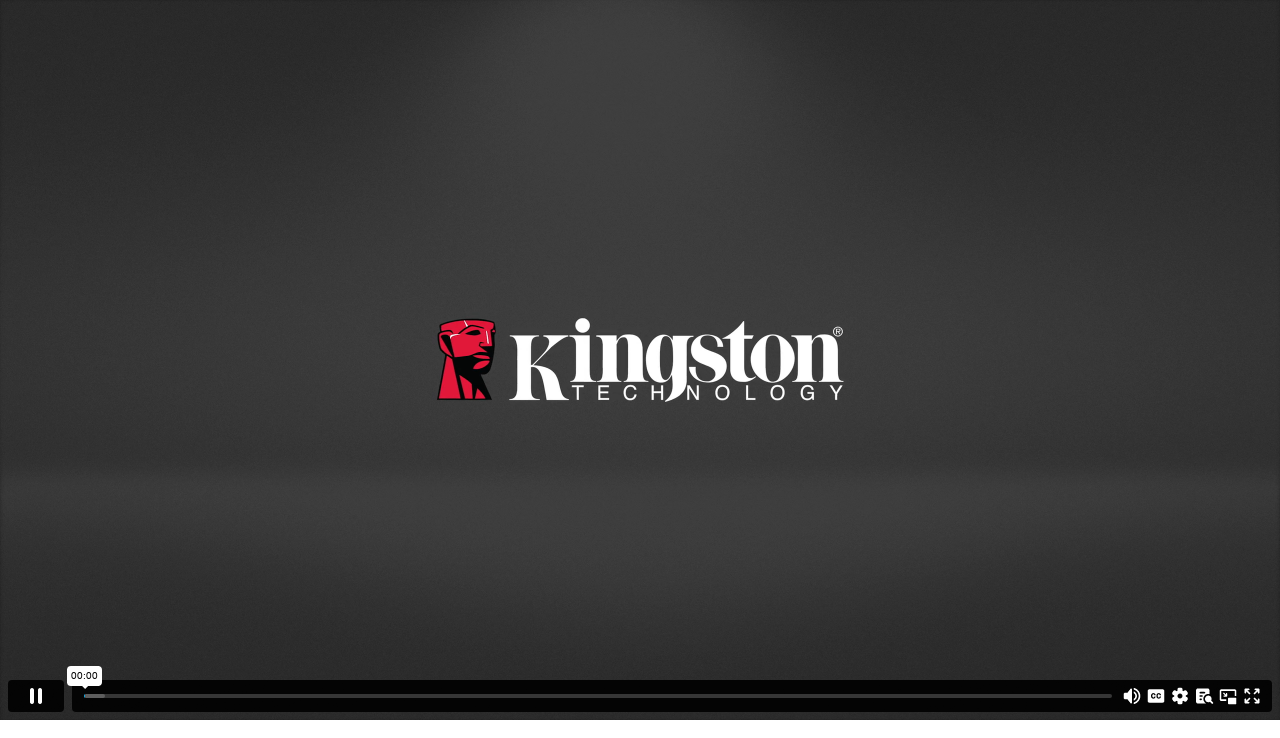

--- FILE ---
content_type: text/vtt; charset=utf-8
request_url: https://captions.vimeo.com/captions/12154972.vtt?expires=1769680119&sig=fa920c3e66ea1d9605ce3729b53600980fd98ace
body_size: 9259
content:
WEBVTT

1
00:00:02.640 --> 00:00:07.040
Au cours des cinq dernières années, les configurations des
équipements et des serveurs sont restées fondamentalement inchangées.

2
00:00:07.040 --> 00:00:10.480
Même avec l'essor de l'edge computing, la
plupart des réseaux en périphérie reproduisent en

3
00:00:10.480 --> 00:00:14.029
miroir les configurations matérielles
existantes avec des disques SSD SATA ou SAS.

4
00:00:14.029 --> 00:00:18.188
Ce n'est que dans de rares cas que nous avons constaté des
changements radicaux dans les configurations matérielles.

5
00:00:18.188 --> 00:00:21.067
Et dans ces configurations, la redondance
et la disponibilité jouent un rôle essentiel.

6
00:00:21.067 --> 00:00:25.406
C'est pourquoi de nombreux data centers préfèrent
utiliser des disques SSD NVME conçus pour l'entreprise.

7
00:00:25.406 --> 00:00:31.114
Vous vous demandez alors : Si d'autres data centers passent à la norme NVMe,
dois-je mettre à niveau mes serveurs ?

8
00:00:31.114 --> 00:00:36.982
Cette question est donc un peu complexe.
Je pense que cela dépend de l'environnement dans lequel se

9
00:00:36.982 --> 00:00:38.826
trouve votre infrastructure actuelle.

10
00:00:38.826 --> 00:00:45.187
Vous savez, sans aucun doute, si vos applications sont
liées au stockage aujourd'hui, c'est-à-dire si vos sous-systèmes de stockage ne

11
00:00:45.187 --> 00:00:51.049
vous donnent pas  assez d'E/S, c'est vraiment le
moment d'envisager de passer à la NVMe.

12
00:00:51.049 --> 00:00:54.639
La NVMe fournit une interface et un protocole qui permettent

13
00:00:54.639 --> 00:00:59.280
d'obtenir des performances bien supérieures à celles des
interfaces des disques durs traditionnels.

14
00:00:59.280 --> 00:01:04.640
La mise à niveau d'un simple serveur 1U ou d'un rack 10U est
limitée par la disponibilité des connexions.

15
00:01:04.640 --> 00:01:10.969
La plupart des systèmes qui mettent en œuvre des SSD SATA ou SAS se
connectent entre eux avec des contrôleurs RAID matériels.

16
00:01:10.969 --> 00:01:18.628
Mais la NVMe utilise des ports PCI-Express, pour bénéficier de vitesses de
transfert supérieures, et exploiter des profils RAID définis par logiciel.

17
00:01:18.628 --> 00:01:23.334
Ainsi, sur le plan matériel, pour passer à la NVMe,
vos plateformes doivent changer considérablement.

18
00:01:23.334 --> 00:01:29.803
Comme nous ne connectons plus avec des interfaces
de disques durs SATA et SAS, les connexions passent par la NVMe,

19
00:01:29.803 --> 00:01:32.185
et la structure de chemin de données
est alors complètement différente.

20
00:01:32.185 --> 00:01:38.160
Maintenant, nous gérons probablement le stockage
avec un logiciel plutôt qu'avec des contrôleurs matériels.

21
00:01:38.160 --> 00:01:43.285
Le passage à la NVMe exige une préparation
couvrant de nombreux éléments, mais les fournisseurs du cloud

22
00:01:43.285 --> 00:01:47.680
de 1er niveau sont très souples.
Ils peuvent assez facilement effectuer ce type

23
00:01:47.680 --> 00:01:52.560
de changement au sein de leurs organisations  et
ils bénéficient des avantages et des performances de la

24
00:01:52.560 --> 00:01:55.314
NVMe depuis quelques années maintenant.

25
00:01:55.314 --> 00:02:00.038
En bref, si le système fonctionne et fournit les performances
nécessaires aux opérations quotidiennes,

26
00:02:00.038 --> 00:02:01.739
un tel changement est-il justifié ?

27
00:02:01.739 --> 00:02:05.560
Dans l'affirmative, voici quelques
facteurs à prendre en compte avant de changer :

28
00:02:05.560 --> 00:02:09.000
Quel sera l'impact du changement
sur vos méthodes de redondance ?

29
00:02:09.000 --> 00:02:14.080
Le passage à des solutions de redondance définies par logiciel
peut constituer un obstacle pour aller de l'avant.

30
00:02:14.080 --> 00:02:18.640
Certaines applis peuvent nécessiter des modifications
jusqu'au niveau du noyau. La gestion de plusieurs

31
00:02:18.640 --> 00:02:21.724
applications sur un réseau peut
nécessiter de nombreuses réécritures.

32
00:02:21.724 --> 00:02:28.663
En outre, toutes les plateformes de stockage définies par logiciel ne prennent pas
en charge les profils RAID traditionnels tels que RAID 5, 6 ou 10.

33
00:02:28.663 --> 00:02:33.343
Quels sont les problèmes actuels de
votre architecture, et la NVMe les résoudra-t-il ?

34
00:02:33.343 --> 00:02:34.943
Certains problèmes peuvent ne pas être liés au transfert de données,

35
00:02:34.943 --> 00:02:39.695
mais plutôt à un profil de lecture/écriture ou simplement au fait de ne
pas utiliser de disques de classe entreprise.

36
00:02:39.695 --> 00:02:44.080
De nombreux disques actuels affichent des spécifications de
haute performance sur leurs fiches techniques,

37
00:02:44.080 --> 00:02:48.684
mais ils ne résolvent pas pour autant des enjeux de cohérence
ou de prévisibilité des performances à long terme.

38
00:02:48.684 --> 00:02:53.760
Il est donc important pour les entreprises de ne pas se contenter de consulter les
fiches techniques et les spécifications du site Web,

39
00:02:53.760 --> 00:02:58.402
mais d'utiliser un SSD avec une appli pour
évaluer ses performances.

40
00:02:58.402 --> 00:03:04.969
Les entreprises devraient plutôt examiner les niveaux de
cohérence et de latence des E/S des disques SSD choisis.

41
00:03:04.969 --> 00:03:08.000
Qu'est-ce qui vous empêche
de passer à la NVMe aujourd'hui ?

42
00:03:08.000 --> 00:03:14.686
Les équipements SATA, SAS et la NVMe étant désormais
à parité de prix, les entreprises doivent

43
00:03:14.686 --> 00:03:18.327
se préparer pour gérer
ces périphériques à long terme.

44
00:03:18.327 --> 00:03:23.040
Elles ne vont plus connecter des
disques à des contrôleurs matériels.

45
00:03:23.040 --> 00:03:26.887
Elles utiliseront des connexions
logicielles pour gérer ces dispositifs.

46
00:03:26.887 --> 00:03:34.080
Les entreprises ont besoin de plateformes de stockage
définies par logiciel pour gérer certaines fonctions,

47
00:03:34.080 --> 00:03:40.960
telles que les pratiques de redondance,
la réplication et la sauvegarde des données.

48
00:03:40.960 --> 00:03:44.764
Souhaitez-vous remplacer
ou compléter vos unités de stockage existantes ?

49
00:03:44.764 --> 00:03:49.372
Lorsque vous devez respecter des SLA spécifiques, la cohérence et la constance
des performances exigent un changement de système.

50
00:03:49.372 --> 00:03:55.653
Cependant, pour des fournisseurs SAS de support
d'applications à plusieurs niveaux, des systèmes

51
00:03:55.653 --> 00:03:57.696
entièrement nouveaux basés sur la
NVMe peuvent être la bonne réponse.

52
00:03:57.696 --> 00:04:01.028
Les charges de travail n'ont pas changé,
et même avec de nouveaux clients,

53
00:04:01.028 --> 00:04:04.695
les services peuvent être structurés sur la base des hauts niveaux des performances et de la disponibilité.

54
00:04:04.695 --> 00:04:09.476
Pour les data centers axés sur le contenu,
vous pouvez désormais héberger des services et des

55
00:04:09.476 --> 00:04:12.366
applications grâce aux déploiements NVMe,
ce qui était impossible auparavant.

56
00:04:12.366 --> 00:04:14.903
Si vous êtes un fournisseur de services dans
le cloud ou une société d'hébergement,

57
00:04:14.903 --> 00:04:19.712
les performances de votre stockage
sont essentielles pour respecter vos SLA.

58
00:04:19.712 --> 00:04:25.857
Dans le centre de données, l'U.2 est le plus
demandé des facteurs de forme.

59
00:04:25.857 --> 00:04:29.798
Aujourd'hui, les fabricants OEM de
serveurs de niveau 1 et de systèmes démarqués

60
00:04:29.798 --> 00:04:34.505
proposent une large gamme de serveurs NVMe avec un nombre élevé d'emplacements.

61
00:04:34.505 --> 00:04:37.888
Suis-je à la poursuite d'une tendance ou la demande
est-elle réellement stimulée par les clients ?

62
00:04:37.888 --> 00:04:40.946
C'est toujours agréable de bénéficier
des mises à jour les plus récentes.

63
00:04:40.946 --> 00:04:45.020
Mais suivre une tendance pourrait
simplement ouvrir plus de portes,

64
00:04:45.020 --> 00:04:46.745
si vous n'êtes pas vraiment prêt.

65
00:04:46.745 --> 00:04:50.587
Le facteur de forme va être un
gros obstacle jusqu'à ce que les nouveaux serveurs soient disponibles.

66
00:04:50.587 --> 00:04:55.775
Nous constatons un intérêt très marqué pour la capacité de remplacement
des disques NVMe dans les serveurs à chargement frontal.

67
00:04:55.775 --> 00:04:57.868
Quelles que soient les réponses à ces questions,

68
00:04:57.868 --> 00:05:04.537
Kingston continue de fournir des SSD NVMe et SATA de classe entreprise
les plus cohérents pour répondre aux besoins des data centers.

69
00:05:04.537 --> 00:05:08.782
Quels que soient vos besoins en matière de SSD,
Kingston est avec vous.

